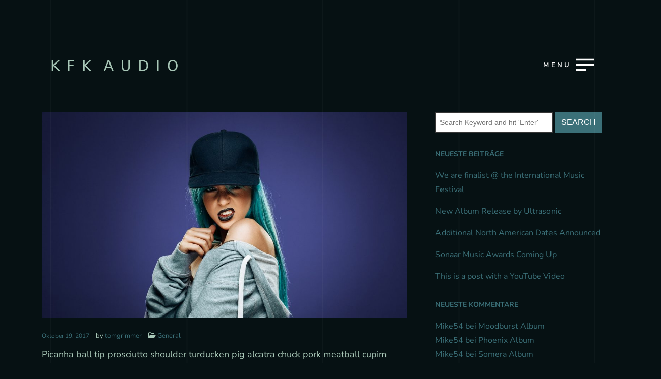

--- FILE ---
content_type: text/css
request_url: https://kfk-audio.com/wp-content/themes/sonaar-child/style.css?ver=4.23
body_size: 26
content:
/**
* Theme Name: Sonaar Child
* Description: This is a child theme of Sonaar.
* Author: <a href="https://sonaar.io">Sonaar Music</a>
* Template: sonaar
* Version: 4.23
*/

--- FILE ---
content_type: text/css; charset: UTF-8; Last-modified: Sunday 18th of January 2026 04:30:26 PM;charset=UTF-8
request_url: https://kfk-audio.com/?load=custom-style.css&ver=6.8.3
body_size: 34378
content:

:root {
  --sr-global-body-bg-color:rgb(6, 17, 19);
  --sr-global-color1:rgb(59, 112, 120);
  --sr-global-color2:rgb(168, 199, 183);
  --sr-global-color3:rgb(59, 112, 120);
  --sr-global-text-color1:rgb(168, 199, 183);
  --sr-global-text-color2:rgb(59, 112, 120);
  --sr-global-bt-text-color:rgb(168, 199, 183);
  --sr-global-bt-bg-color:rgb(59, 112, 120);
  --sr-global-bt-text-hover-color:rgb(59, 112, 120);
  --sr-global-bt-bg-hover-color:rgb(59, 112, 120);

}
@media screen and (max-width: 767px){#page-banner .page-banner-content h1.page-title{ font-size:21px;}#page-banner .page-banner-content h1.page-title{ line-height:21px;}#page-banner div.page-banner-content .sr-banner-catnames, #page-banner div.page-banner-content .sr-banner-catnames a{ font-size:11px;}}#overlay { 
	background-attachment: initial;
	background-color: rgb(6, 17, 19);
}
body { 
	background-attachment: initial;
	background-color: rgb(6, 17, 19);
}
#overlay .perspective { 
	background-attachment: initial;
	background-color: rgb(6, 17, 19);
}

a,
code,
.tab-circle,
.wpb_content_element.circle a,
a.button-more,.pages a, .event-pagination button,
.pages .current,
.iron_widget_newsletter input[type="submit"]:hover,
.iron_widget_twitter .twitter-logo,
.iron_widget_twitter .twitter-logo-small,
.tab-circle,
a.sr_it-meta-author-link,
.post-categories a,
.post-tags a,
.comment-content a,
.comment-author .fn,
.comment-author .url,
.comment-reply-link,
.comment-reply-login,
.comment-meta a:hover,
.comment-reply-title small a:hover,
.comments-title,
.woocommerce-Reviews .comment-reply-title,
.woocommerce-Reviews .woocommerce-Reviews-title,
.sonaar-menu-box .nav-menu .current-menu-item > a,
.sonaar-menu-box .nav-menu .current-menu-parent > a,
.sonaar-menu-box .nav-menu .current-menu-ancestor > a,
.iron_widget_recent_tweets .meta .time a,
.carousel .sr_it-datetime,
.article .sr_it-datetime,
.sr_it-single-post time,
.meta .sr_it-datetime,
span.wpcf7-not-valid-tip-no-ajax,
.wpcf7-response-output,
.contact-box .phone,
.error,
.success span,
.concerts-list .title-row .date,
.concerts-list .expanded .title-row .link,
.iron_widget_newsletter label span,
.concerts-list .title-row .link,
.icon-concert-dropdown,
li.expanded .title-row .icon-concert-dropdown,
.media-block a:hover .media-decoration.media-audio,
.media-block a:hover .media-decoration.media-audio,
.media-decoration.media-video,
.carousel .video-box .btn-play,
.terms-list small,
.terms-list [class^="icon-"],
.terms-list [class*=" icon-"],
.nm_mc_form .nm_mc_button:hover,
.footer-wrapper-backtotop:hover,
#sidebar .panel-action,
.tweet_text a,
.iron_widget_newsletter .nm_mc_button input[type="submit"]:hover,
#footer .vc_row .iron_widget_newsletter input[type="submit"]:hover,
#footer .vc_row .nm_mc_form input[type="submit"]:hover,
.iron_widget_newsletter input[type="submit"],
.nm_mc_form input[type="submit"],
.event-more-button,
.sonaar-menu-box .nav-menu li:hover > a,
.sonaar-menu-box ul.nav-menu li.menu-item ul.sub-menu li:hover > a,
.sonaar-menu-box ul.nav-menu ul a:hover,
.sonaar-menu-box .nav-menu ul ul a:hover,
.sonaar-menu-box .nav-menu .has-drop-down ul a:hover,
.sonaar-menu-box .nav-menu li a.backbtn:hover,
.wpb_content_element a,
#sidebar .textwidget a,
.footer__widgets ul a,
.wooprice ins,
.woocommerce ul.products li.product .price,
.woocommerce-page ul.products li.product .price,
.woocommerce div.product span.price,
.woocommerce div.product p.price,
.woocommerce #content div.product span.price,
.woocommerce #content div.product p.price,
.woocommerce-page div.product span.price,
.woocommerce-page div.product p.price,
.woocommerce-page #content div.product span.price,
.woocommerce-page #content div.product p.price,
.wooprice,
.woocommerce .star-rating,
.woocommerce-page .star-rating,
.woocommerce nav.woocommerce-pagination ul li a,
.woocommerce nav.woocommerce-pagination ul li span,
.woocommerce #content nav.woocommerce-pagination ul li a,
.woocommerce #content nav.woocommerce-pagination ul li span,
.woocommerce-page nav.woocommerce-pagination ul li a,
.woocommerce-page nav.woocommerce-pagination ul li span,
.woocommerce-page #content nav.woocommerce-pagination ul li a,
.woocommerce-page #content nav.woocommerce-pagination ul li span,
.woocommerce table.cart a.remove,
.woocommerce #content table.cart a.remove,
.woocommerce-page table.cart a.remove,
.woocommerce-page #content table.cart a.remove,
.woocommerce .woocommerce-product-rating .star-rating,
.woocommerce-page .woocommerce-product-rating .star-rating,
.woo-thanks,
.infobox-icon,
a.back-btn,
.playlist_enabled .player-box .jp-playlist ul li .button,
.button.add_to_cart_button.product_type_simple,
.post-password-form input[type="submit"], .sonaar-menu-box
li:hover > .has-drop-down-a .sub-arrow i,
.social-networks a i:hover,
.sonaar-menu-box .side-menu .social-networks a i:hover,
.woocommerce a.button,
.woocommerce button.button,
.woocommerce input.button,
.woocommerce #respond input#submit,
.woocommerce #content input.button,
.woocommerce-page a.button,
.woocommerce-page button.button,
.woocommerce-page input.button,
.woocommerce-page #respond input#submit,
.woocommerce-page #content input.button,
.woocommerce a.button.alt,
.woocommerce button.button.alt,
.woocommerce input.button.alt,
.woocommerce #respond input#submit.alt,
.woocommerce #content input.button.alt,
.woocommerce-page a.button.alt,
.woocommerce-page button.button.alt,
.woocommerce-page input.button.alt,
.woocommerce-page #respond input#submit.alt,
.woocommerce-page #content input.button.alt,
.shipping-calculator-button,
.articles-classic .text-box a:hover h2,
.articles-classic a.readmore-classic:hover,
article a.more-link:hover,
#commentform .form-submit #submit,
.stickypost i,
.simple-post-txt-wrap a:hover h2,
.player-title-box .track-name,
.audio-holder .jp-playlist ul.tracks-list li.jp-playlist-current div a, .articles-classic .post-categories a:hover, .articles-classic .post-tags a:hover,
.sr_it-videolist-list article:hover i, .sr_it-videolist-list article:hover .sr_it-videolist-item-artist, .sr_it-videolist-list article:hover .sr_it-videolist-item-date, .sr_it-videolist-list article:hover .sr_it-videolist-item-title,a.eg-podcast-skin-element-22 { 
	color: rgb(59, 112, 120);
}

.panel-action:hover,
.album-overlay,
.pages .current,
.media-block a:hover,
.pages a:hover, .event-pagination button:hover,
a.button-more:hover,
.iron_widget_newsletter,
.iron_widget_newsletter input[type="email"],
.nm_mc_form input[type="text"],
#footer .vc_row .newsletter-wrap,
.concerts-list .title-row:hover .buttons .button,
.album-overlay,
.carousel .btn-prev:hover,
.carousel .btn-next:hover,
.carousel .slide a:hover,
.concert-box .hover-box,
.article a:hover,
.pages .current,
.pages a:hover,
.button-more:hover,
a.button,
.comment-form #submit,
.wpcf7-submit,
.filters-block a.active,
.form input[type="submit"],
.concerts-list .title-row .time,
.concerts-list .title-row.has_countdown:hover .buttons,
.concerts-list .expanded .title-row .button,
.concerts-list .expanded .title-row:after,
.iron_widget_newsletter input[type="submit"]:focus,
.iron_widget_newsletter input[type="submit"]:hover,
.select-options .item-selected a,
.concerts-list .expanded .title-row .opener:hover:after,
.concerts-list .title-row .button,
.media-decoration.media-audio,
.tracks-list .btn-play [class^="icon-"],
.tracks-list .btn-play [class*=" icon-"],
.tracks-list .btn-pause [class^="icon-"],
.tracks-list .btn-pause [class*=" icon-"],
.player-box a:hover [class^="icon-"],
.player-box a:hover [class*=" icon-"],
.social-networks a:hover [class^="icon-"],
.social-networks a:hover [class*=" icon-"],
.carousel .video-box .icon-play,
.search-form input[type="submit"],
.iron_widget_videos .video-list article a:hover,
a.back-btn:hover,
.videogrid:hover .text-box,
.page-template-archive-video .media-block:hover .text-box,
.playlist_enabled .player-box .jp-playlist ul li .button:hover,
.button.add_to_cart_button.product_type_simple:hover,
.post-password-form input[type="submit"]:hover,
.title-row.no-countdown:hover,
.woocommerce a.button:hover,
.woocommerce button.button:hover,
.woocommerce input.button:hover,
.woocommerce #respond input#submit:hover,
.woocommerce #content input.button:hover,
.woocommerce-page a.button:hover,
.woocommerce-page button.button:hover,
.woocommerce-page input.button:hover,
.woocommerce-page #respond input#submit:hover,
.woocommerce-page #content input.button:hover,
.woocommerce a.button.alt:hover,
.woocommerce button.button.alt:hover,
.woocommerce input.button.alt:hover,
.woocommerce #respond input#submit.alt:hover,
.woocommerce #content input.button.alt:hover,
.woocommerce-page a.button.alt:hover,
.woocommerce-page button.button.alt:hover,
.woocommerce-page input.button.alt:hover,
.woocommerce-page #respond input#submit.alt:hover,
.woocommerce-page #content input.button.alt:hover,
.woocommerce table.cart a.remove:hover,
.woocommerce #content table.cart a.remove:hover,
.woocommerce-page table.cart a.remove:hover,
.woocommerce-page #content table.cart a.remove:hover,
.shipping-calculator-button:hover,
.woocommerce #content nav.woocommerce-pagination ul li a:focus,
.woocommerce #content nav.woocommerce-pagination ul li a:hover,
.woocommerce #content nav.woocommerce-pagination ul li span.current,
.woocommerce nav.woocommerce-pagination ul li a:focus,
.woocommerce nav.woocommerce-pagination ul li a:hover,
.woocommerce nav.woocommerce-pagination ul li span.current,
.woocommerce-page #content nav.woocommerce-pagination ul li a:focus,
.woocommerce-page #content nav.woocommerce-pagination ul li a:hover,
.woocommerce-page #content nav.woocommerce-pagination ul li span.current,
.woocommerce-page nav.woocommerce-pagination ul li a:focus,
.woocommerce-page nav.woocommerce-pagination ul li a:hover,
.woocommerce-page nav.woocommerce-pagination ul li span.current,
.playlist_enabled .player-box .jp-playlist ul li:hover,
.woocommerce-message .button.wc-forward:hover,
#commentform .form-submit #submit:hover,
ins,.mc4wp-form input[type=submit],
.woocommerce span.onsale,
.woocommerce-page span.onsale,
.podcast-list .sonaar-play-button:hover,
.custombt a.vc_btn3.vc_btn3-color-black.vc_btn3-style-flat:hover { 
	background-color: rgb(59, 112, 120);
}

.tab-circle,a.button-more,
.tab-circle,
input.error,
.event-more-button,
.woocommerce .woocommerce-info,
.woocommerce-page .woocommerce-info,
.woocommerce .woocommerce-message,
.woocommerce-page .woocommerce-message,
.chosen-container-active .chosen-single,
a.back-btn,
.playlist_enabled .player-box .jp-playlist ul li .button,
.button.add_to_cart_button.product_type_simple,
.post-password-form input[type="submit"],
.woocommerce a.button,
.woocommerce button.button,
.woocommerce input.button,
.woocommerce #respond input#submit,
.woocommerce #content input.button,
.woocommerce-page a.button,
.woocommerce-page button.button,
.woocommerce-page input.button,
.woocommerce-page #respond input#submit,
.woocommerce-page #content input.button,
.woocommerce a.button.alt,
.woocommerce button.button.alt,
.woocommerce input.button.alt,
.woocommerce #respond input#submit.alt,
.woocommerce #content input.button.alt,
.woocommerce-page a.button.alt,
.woocommerce-page button.button.alt,
.woocommerce-page input.button.alt,
.woocommerce-page #respond input#submit.alt,
.woocommerce-page #content input.button.alt
.shipping-calculator-button,
.articles-classic a.readmore-classic:hover,
article a.more-link:hover,
#commentform .form-submit #submit,
.page-template-archive-posts-classic-php .media-block.sticky  .holder,
.sr_it-videolist-list article:hover i { 
	border-color: rgb(59, 112, 120);
}

    .media-block a,
    .event-row,
    .tracks-list > li,
    .panel-action,
    .iron_widget_twitter .panel__body,
    .iron_widget_twitter .panel-action,
    .srt_player-container .panel__body,
    .container .iron_widget_newsletter,
    .container .newsletter-wrap,
    .videogrid,
    .iron_widget_videos .video-list article a,
    .articles-classic .media-block .holder,
    .pages a { 
	background-color: rgb(168, 199, 183);
}

#sidebar .panel-action:hover,
.iron_widget_newsletter .newsletter-wrap nm_mc_button,
.iron_widget_newsletter input[type="submit"]:hover,
a.button[href]:hover,
.wpb_accordion_section a,
.ui-tabs-anchor { 
	background-color: rgb(59, 112, 120);
}

.comment-respond,
.container .iron_widget_newsletter input[type="email"],
.container .nm_mc_form input[type="text"],
.container .iron_widget_newsletter input[type="submit"],
.container .nm_mc_form input[type="submit"],
.post-password-form input[type="password"],
.wpb_tabs_nav { 
	border-color: rgb(59, 112, 120);
}

.iron_widget_newsletter input[type="email"],
.nm_mc_form input[type="text"],
.nm_mc_form label,
#footer .vc_row .iron_widget_newsletter input[type="submit"],
#footer .vc_row .nm_mc_form input[type="submit"],
.countdown-section,
.countdown-amount,
.countdown-period,
.footer-block .social-networks a,
.footer__widgets,
.footer-row,
.footer__widgets > .iron_widget_newsletter .control-label,
.footer__widgets > .iron_widget_newsletter .form-control,
.footer-row ul,
.footer-row ul a,
.concerts-list .title-row .open-link,
.concerts-list .title-row .button:hover,
.panel__heading,
.panel__footer,
.title-box,
.title-box h2,
.carousel .btn-prev:hover,
.carousel .btn-next:hover,
.media-decoration.media-audio,
#header,
.iosSlider .slider .item .inner .text1 span,
.iosSlider .slider .item .inner .text2 span,
a.button:hover,
.concerts-list,
.title-row:hover .icon-concert-dropdown,
.concerts-list .title-row:hover .button:hover,
.concerts-list .expanded .title-row .button:hover,
.concerts-list .title-row .opener,
.album-listen,
.circle,
.tracks-list,
.tracks-list .button,
.tracks-list .btn-play,
.tracks-list .btn-pause,
.gallery-caption,
.pages .current,
.pages a:hover, .event-pagination button:hover,
a.button-more:hover,
.pages .current,
.form input[type="submit"]:hover,
.comment-form #submit,
.wpcf7-submit,
.comment-form #submit:hover,
.wpcf7-submit:hover,
.concert-box .time,
.video-box .hover-box,
.video-box h2,
.video-box .icon-play,
.pages .current,
.pages a:hover,
.button-more:hover,
.concerts-list .title-row.has_countdown:hover .button:hover,
.concerts-list .title-row.has_countdown:hover .buttons .button,
.iron_widget_newsletter .form-status,
.concerts-list .title-row .button,
.footer__widgets .srt_player-container .info-box,
#footer .vc_row .tweet_text,
#footer .vc_row .nm_mc_error
#footer .vc_row .textwidget,
#footer .vc_row .newsletter-title-wrap h3,
#footer .vc_row .newsletter-description-wrap,
#footer .vc_row .newsletter-description-wrap p,
a.button,
play-button,
.darker-overlay h1,
.darker-overlay h2,
.darker-overlay h3,
.darker-overlay h4,
.darker-overlay h5,
.darker-overlay h6,
#footer .vc_row .wp-calendar,
#footer .vc_row p,
#footer .vc_row ul,
#footer .vc_row li,
#footer .vc_row dl,
#footer .vc_row dt,
#footer .vc_row dd,
#footer .vc_row ol,
#footer .vc_row pre,
#footer .vc_row tr,
#footer .vc_row td,
#footer .vc_row th,
#sidebar .button.wc-forward,
.post-password-form input[type="password"],
#footer .vc_row .iron_widget_newsletter .newsletter-wrap .control-description,
#footer .vc_row .iron_widget_newsletter .nm_mc_button:hover { 
	color: rgb(168, 199, 183);
}
.comment-list > li:after, .comment-list .children > li:before, .comment-reply-title, .woocommerce-page.single-product div.product .woocommerce-Tabs-panel--additional_information.panel, .single-product table.shop_attributes, .woocommerce-page div.product .woocommerce-tabs ul.tabs:before, .woocommerce-page #reviews #comments ol.commentlist li .comment-text, .sr_it-videolist-list li { 
	border-color: rgb(59, 112, 120);
}

body,
.video-post,
.sr_it-single-post h2,
.concerts-list .title-row .sr_it-datetime,
.event-row .sr_it-datetime,
.tab-title,
.tab-title .excerpt,
.tracks-list .name,
.comment-reply-title,
h2.widgettitle,
#sidebar .panel__heading,
#sidebar .panel__heading h3,
.media-block .sr_it-datetime,
.media-block .meta-simple,
.media-block .category,
.form input[type="submit"],
.concerts-list .title-row .time,
.concerts-list .expanded .title-row .button,
.post_grid .tab-text time.sr_it-datetime,
h1,
h3.widgettitle,
.excerpt p,
.tweet_text,
.available-now,
.release-date,
.container .nm_mc_form input[type="text"],
.container .nm_mc_form label,
.container .nm_mc_error,
#sidebar .nm_mc_error,
.event-row .button,
.media-block h2,
.tracks-list > li:before,
.tab-date,
.videogrid .text-box h2,
.control-description,
.wpb_content_element,
.lighter-overlay h1,
.lighter-overlay h2,
.lighter-overlay h3,
.lighter-overlay h4,
.lighter-overlay h5,
.lighter-overlay h6,
#sidebar .textwidget,
ul,
li,
dl,
dt,
dd,
ol,
pre,
tr,
td,
th,
.wooprice del,
.woocommerce .woocommerce-message,
.woocommerce .woocommerce-error,
.woocommerce .woocommerce-info,
.woocommerce-page .woocommerce-message,
.woocommerce-page .woocommerce-error,
.woocommerce-page .woocommerce-info,
.description_tab,
.reviews_tab,
h3,
.panel-action:hover,
.sr_it-videolist-container .sr_it-videolist-item-title, .sr_it-videolist-item-artist, .sr_it-videolist-item-date { 
	color: rgb(59, 112, 120);
}
.sr_it-videolist-list .sonaar-play-button polygon, .sr_it-videolist-list .sonaar-play-button rect, .sr_it-videolist-list .sonaar-play-button path { 
	fill: rgb(59, 112, 120);
}
.sr_it-videolist-list .sonaar-play-button .sonaar-play-circle circle { 
	stroke: rgb(59, 112, 120);
}
.sr_it-videolist-list article:hover .sonaar-play-button polygon, .sr_it-videolist-list article:hover .sonaar-play-button rect, .sr_it-videolist-list article:hover .sonaar-play-button path { 
	fill: rgb(59, 112, 120);
}
.sr_it-videolist-list article:hover .sonaar-play-button .sonaar-play-circle circle { 
	stroke: rgb(59, 112, 120);
}
.buttons-block svg { 
	fill: rgb(168, 199, 183);
}

.sonaar-menu-box .side-menu,
.sonaar-menu-box .nav-menu .sub-menu,
.sonaar-menu-box .nav-menu .children { 
	background-attachment: initial;
	background-color: #000000;
}
ul.header-top-menu { 
	background-color: rgba(255, 255, 255, 0);
}
.fill-menuicon { 
	fill: #c8ffc3;
}
.menu-toggle.toggled span.svgfill { 
	background-color: #c8ffc3;
}
body, .single-product th, .single-product td, .single-product tr, .comment-text { 
	font-family: Nunito;
	font-weight: 400;
	font-style: normal;
	font-size: 18px;
	line-height: 24px;
	color: rgb(168, 199, 183);
}
h1, #sonaar-player.srt_sticky-player .playlist-title { 
	font-family: Nunito;
	font-weight: 200;
	font-style: normal;
	font-size: 42px;
	line-height: 42px;
	text-transform: uppercase;
	color: rgb(168, 199, 183);
}
h2, .sr_it-single-post h2, .text-box h2, .video-box h2, .title-box h2 { 
	font-family: Nunito;
	font-weight: 200;
	font-style: normal;
	font-size: 36px;
	line-height: 36px;
	text-transform: uppercase;
	color: rgb(168, 199, 183);
}
h3, h3.widgettitle, .sr_it-playlist-title { 
	font-family: Nunito;
	font-weight: 400;
	font-style: normal;
	font-size: 36px;
	line-height: 36px;
	text-transform: uppercase;
	color: rgb(168, 199, 183);
}
h4 { 
	font-family: Nunito;
	font-weight: 200;
	font-style: normal;
	font-size: 24px;
	line-height: 24px;
	text-align: center;
	text-transform: uppercase;
	color: rgb(168, 199, 183);
	letter-spacing: 10px;
	border-color: rgb(168, 199, 183);
}
h5 { 
	font-family: Nunito;
	font-weight: 400;
	font-style: normal;
	font-size: 18px;
	line-height: 22px;
	color: #ffffff;
	letter-spacing: 1px;
}
h6 { 
	font-family: Nunito;
	font-weight: 400;
	font-style: normal;
	font-size: 18px;
	line-height: 22px;
	color: #ffffff;
	letter-spacing: 1px;
}
.news .media-block h2, .iron_widget_recent_posts .news .media-block h2, .videogrid .text-box h2, .articles-classic .text-box h2 { 
	color: #ffffff;
}
a.panel-action.panel-action__label { 
	font-family: Nunito;
	font-weight: 400;
	font-style: normal;
	font-size: 17px;
	line-height: 17px;
	color: #ffffff;
	letter-spacing: 1px;
}
.sonaar-filters .esg-filterbutton, .sonaar-filters .esg-navigationbutton.esg-loadmore, .sonaar-filters .esg-sortbutton, .sonaar-filters .esg-cartbutton, .podcast-filter li, .esg-sortbutton, a.bt_rss_subscribe { 
	color: rgb(168, 199, 183);
	background-color: rgb(59, 112, 120);
}
.sonaar-filters .esg-filterbutton:hover, .podcast-filter li:hover, .sonaar-filters .esg-navigationbutton.esg-loadmore:hover, .podcast-filter li:hover, .esg-sortbutton:hover,a.bt_rss_subscribe:hover { 
	color: rgb(59, 112, 120);
}
.sonaar-filters .esg-filterbutton:hover, .podcast-filter li:hover, .sonaar-filters .esg-navigationbutton.esg-loadmore:hover, .podcast-filter li:hover, .esg-sortbutton:hover, a.bt_rss_subscribe:hover { 
	background-color: rgb(59, 112, 120);
}
.sonaar-filters .esg-filterbutton.selected { 
	background-color: rgb(168, 199, 183);
	color: rgb(59, 112, 120);
}
h1 { 
	letter-spacing: 0px;
}
h2 { 
	letter-spacing: 1px;
}
h3 { 
	letter-spacing: 0px;
}
a.button-widget, .vc_btn3, .podcast-filter, .sonaar-filters .esg-filterbutton, .sonaar-filters .esg-navigationbutton.esg-loadmore, .esg-sortbutton { 
	letter-spacing: 1px;
}
.listing-section .holder:hover h2, .listing-section .media-block .holder:hover .meta-simple, .listing-section .media-block .holder:hover .sr_it-datetime { 
	color: #ffffff;
}
span.heading-t, span.heading-b { 
	background-color: rgb(168, 199, 183);
}
span.heading-t3, span.heading-b3 { 
	background-color: rgb(168, 199, 183);
}
.lighter-overlay span.heading-t, .lighter-overlay span.heading-b { 
	background-color: rgb(59, 112, 120);
}
.lighter-overlay span.heading-t3, .lighter-overlay span.heading-b3 { 
	background-color: rgb(59, 112, 120);
}
.darker-overlay span.heading-t, .darker-overlay span.heading-b { 
	background-color: rgb(168, 199, 183);
}
.darker-overlay span.heading-t3, .darker-overlay span.heading-b3 { 
	background-color: rgb(168, 199, 183);
}
.single-album .sr_it-single-post.featured, .single-album #sidebar { 
	background-color: rgb(6, 17, 19);
}
.logo-desktop, .classic-menu .logo img { 
	height: 19px;
}
.page-banner-row { 
	max-width: 1144px;
}
.sr-vertical-line-holder .sr-vertical-line { 
	background-color: rgba(255, 255, 255, 0.03);
}
.container, .classic-menu.incontainer .menu-container { 
	max-width: 1144px;
}
.color1_txt, .color1_txt p { 
	color: rgb(59, 112, 120);
}
.color1_bg { 
	background-color: rgb(59, 112, 120);
}
.color3_txt, .color3_txt p { 
	color: rgb(168, 199, 183);
}
.color3_bg { 
	background-color: rgb(168, 199, 183);
}
.color4_txt, .color4_txt p { 
	color: rgb(59, 112, 120);
}
.color4_bg { 
	background-color: rgb(59, 112, 120);
}
.color5_txt { 
	color: rgb(168, 199, 183);
}
.color5_bg { 
	background-color: rgb(168, 199, 183);
}
.color6_txt { 
	color: rgb(59, 112, 120);
}
.color6_bg { 
	background-color: rgb(59, 112, 120);
}
.menu-toggle span { 
	background-color: #c8ffc3;
}
#page-banner h1.page-title { 
	font-size: 42px;
	line-height: 42px;
	text-transform: uppercase;
}
#page-banner .page-banner-content .sr-banner-catnames, #page-banner .page-banner-content .sr-banner-catnames a { 
	font-size: 12px;
	line-height: 16px;
	text-transform: uppercase;
	color: #ffffff;
}
.sr-video-items { 
	font-size: 12px;
	line-height: 21px;
	text-transform: uppercase;
	color: rgb(168, 199, 183);
}
.podcast-banner h1.page-title { 
	font-size: 42px;
	line-height: 42px;
}
.podcast-banner .page-subtitle { 
	font-size: 21px;
	line-height: 21px;
}
._cinematic .sr-offcanvas-content .sr-offcanvas-body {
    float: initial;
}


/*
[data-alias="videos-carousel"], .sr_carousel{
width: 100% !important;
left: 0 !important;
}
*/ul.header-top-menu li a{color:#c8ffc3;}.menu-toggle-off polygon{
    fill:#c8ffc3;
}.sr-it-event-date .sr-it-date-years, .iron_widget_events .pagination li, .iron_widget_events .pagination li a{ color: rgb(168, 199, 183);}.iron_podcast_player{ background: linear-gradient(rgb(26, 25, 32),rgb(26, 25, 32));}.sr-it-date-day, .sr_it-event-title { 
	font-family: Nunito;
	font-weight: 200;
	font-size: 24px;
	color: rgb(168, 199, 183);
}
.sr_it-event-title { 
	letter-spacing: 5px;
}
.sr-it-date-years, .sr_it-event-info, .concerts-list .nothing-found { 
	font-family: Nunito;
	font-weight: regular;
	font-size: 16px;
	color: rgb(59, 112, 120);
}
.concerts-list { 
	background-color: rgba(26, 25, 32, 0);
}
.concerts-list .countdown-block { 
	font-family: Nunito;
	font-weight: regular;
	font-size: 21px;
	color: rgb(26, 25, 32);
	letter-spacing: 0px;
}
.event-list-countdown { 
	background-color: rgb(59, 112, 120);
}
.event-link { 
	padding-top: 30px;
	padding-bottom: 30px;
}
.concerts-list .event, .concerts-list:first-of-type, .sr_it-event-main { 
	border-color: rgb(168, 199, 183);
}
.events-bar { 
	border-top-color: rgb(168, 199, 183);
}
span.events-bar-artists select { 
	border-color: rgb(26, 25, 32);
}
.events-bar, .events-bar select { 
	background-color: rgb(59, 112, 120);
}
span.events-bar-title, .events-bar-artists select { 
	font-family: Nunito;
	font-weight: regular;
	font-size: 15px;
	color: rgb(26, 25, 32);
}
span.events-bar-title { 
	letter-spacing: 0px;
}
span.events-bar-artists:after { 
	border-top-color: rgb(26, 25, 32);
	border-bottom-color: rgb(26, 25, 32);
}
.sr_it-event-buttons .button { 
	color: rgb(26, 25, 32);
	background-color: rgb(59, 112, 120);
}
.sr_it-event-buttons .button[href]:hover { 
	color: rgb(26, 25, 32);
}
.sr_it-event-buttons .button:hover { 
	background-color: rgb(59, 112, 120);
}
@media only screen and (min-width: 1024px){
    .concerts-list .event:hover{ background:rgba(26, 25, 32, 0);}
    .concerts-list .event:hover .sr_it-event-title, .concerts-list .event:hover .sr-it-date-day, .concerts-list .event:hover .sr-it-date-years, .concerts-list .event:hover .sr_it-event-info{ color:rgb(168, 199, 183);}
    
}.srt_player-container .iron-audioplayer .playlist .audio-track path,.srt_player-container .iron-audioplayer .playlist .audio-track rect, .srt_player-container .playlist .store-list svg { 
	fill: rgb(59, 112, 120);
}
.srt_player-container .iron-audioplayer .playlist a { 
	color: rgb(59, 112, 120);
}
.srt_player-container .audio-playing .playlist .current .audio-track { 
	color: rgb(59, 112, 120);
}
.srt_player-container .iron-audioplayer .playlist .audio-track, .srt_player-container .iron-audioplayer .playlist .track-number, .srt_player-container .iron-audioplayer .sr_it-playlist-title { 
	font-family: Nunito;
	font-weight: regular;
	font-size: 18px;
	color: rgb(168, 199, 183);
}
.srt_player-container.sonaar_artist_player .player .control .previous, .srt_player-container.sonaar_artist_player .player .control .next, .srt_player-container.sonaar_artist_player .player .control .play { 
	fill: rgb(168, 199, 183);
}
.sonaar_artist_player .playerNowPlaying .metadata { 
	color: rgb(179, 232, 174);
}
.srt_player-container.sonaar_artist_player .playerNowPlaying .metadata .track-name, .srt_player-container.sonaar_artist_player .playerNowPlaying .metadata .album-title, .srt_player-container.sonaar_artist_player { 
	background-color: rgb(4, 9, 10);
}
.iron_music_player .control rect, .iron_music_player .control path, .iron_music_player .control polygon { 
	fill: rgb(168, 199, 183);
}
.srt_player-container.sonaar_artist_player .spectro rect, .iron_music_player .spectro rect { 
	fill: rgb(168, 199, 183);
}
#sonaar-player.srt_sticky-player .player .wavesurfer .timing, #sonaar-player.srt_sticky-player .sr_skip_number { 
	color: rgb(59, 112, 120);
}
#sonaar-player.srt_sticky-player .playerNowPlaying .metadata, #sonaar-player.srt_sticky-player .playlist .tracklist li, #sonaar-player.srt_sticky-player .playlist .track-artist { 
	font-family: Nunito;
	font-weight: regular;
	font-size: 14px;
	color: rgb(59, 112, 120);
}
#sonaar-player.srt_sticky-player .album-title { 
	color: rgb(59, 112, 120);
}
#sonaar-player.srt_sticky-player .player, #sonaar-player.srt_sticky-player .store, #sonaar-player.srt_sticky-player .player .wavesurfer .volume .slider-container { 
	background-color: rgb(26, 25, 32);
}
#sonaar-player.srt_sticky-player .player, #sonaar-player.srt_sticky-player .player .wavesurfer .volume .slider-container { 
	border-color: rgb(59, 112, 120);
}
#sonaar-player.srt_sticky-player .close.btn_playlist:before, #sonaar-player.srt_sticky-player .close.btn_playlist:after { 
	border-color: rgb(59, 112, 120);
}
#sonaar-player.srt_sticky-player .player .wavesurfer .volume .slider-container:after { 
	border-top-color: rgb(26, 25, 32);
}
#sonaar-player.srt_sticky-player .player .wavesurfer .volume .slider-container:before { 
	border-top-color: rgb(59, 112, 120);
}
#sonaar-player.srt_sticky-player .close.btn-player, #sonaar-player.srt_sticky-player .mobileProgress { 
	background-color: rgb(59, 112, 120);
}
.ui-slider-handle, .ui-slider-range { 
	background-color: rgb(59, 112, 120);
}
.volume .slider-container .slide:before { 
	background-color: rgb(59, 112, 120);
}
#sonaar-player.srt_sticky-player .playlist .playlist-title, #sonaar-player.srt_sticky-player .playlist .track-artist { 
	color: rgb(59, 112, 120);
}
#sonaar-player.srt_sticky-player .playlist button.play, #sonaar-player.srt_sticky-player.list-type-podcast .playlist .tracklist .sonaar-callToAction, #sonaar-player.srt_sticky-player.list-type-podcast .store .track-store li a { 
	background-color: rgb(59, 112, 120);
}
#sonaar-player.srt_sticky-player .playlist button.play, #sonaar-player.srt_sticky-player.list-type-podcast .playlist .tracklist .sonaar-callToAction { 
	color: rgb(26, 25, 32);
}
#sonaar-player.srt_sticky-player .playlist .tracklist li, #sonaar-player.srt_sticky-player .playlist .tracklist li a, #sonaar-player.srt_sticky-player .player .store .track-store li a, #sonaar-player.srt_sticky-player .track-store li, #sonaar-player.srt_sticky-player .sonaar-extend-button { 
	color: rgb(59, 112, 120);
}
#sonaar-player.srt_sticky-player .playlist .tracklist li.active, #sonaar-player.srt_sticky-player .playlist .tracklist li.active a { 
	color: rgb(59, 112, 120);
}
#sonaar-player.srt_sticky-player.list-type-podcast .player .store .track-store li a, #sonaar-player.srt_sticky-player .sr_speedRate div { 
	color: rgb(26, 25, 32);
}
#sonaar-player.srt_sticky-player .track-store svg { 
	fill: rgb(59, 112, 120);
}
#sonaar-player.srt_sticky-player .playlist .tracklist li.active svg { 
	fill: rgb(59, 112, 120);
}
#sonaar-player.srt_sticky-player .mobileProgressing, #sonaar-player.srt_sticky-player .progressDot { 
	background-color: rgb(168, 199, 183);
}
#sonaar-player.srt_sticky-player { 
	background-color: rgba(26, 25, 32, 0.90);
}
.srt_player-container .playlist .sr_it-playlist-title, .srt_player-container .sr_it-playlist-artists, .srt_player-container .sr_it-playlist-release-date { 
	color: rgb(168, 199, 183);
}
#sonaar-player.srt_sticky-player .control polygon, #sonaar-player.srt_sticky-player .control path, #sonaar-player.srt_sticky-player .control rect, #sonaar-player.srt_sticky-player .control rect, #sonaar-player.srt_sticky-player .control path, #sonaar-player.srt_sticky-player .control polygon { 
	fill: rgb(168, 199, 183);
}
#sonaar-player.srt_sticky-player .playlist .track-number svg path, #sonaar-player.srt_sticky-player .playlist .track-number svg rect { 
	fill: rgb(59, 112, 120);
}
#sonaar-player.srt_sticky-player .control rect, #sonaar-player.srt_sticky-player .control path, #sonaar-player.srt_sticky-player .control polygon, .srt_sticky-player .volume .icon path, #sonaar-player.srt_sticky-player .shuffle path { 
	fill: rgb(59, 112, 120);
}
#sonaar-player.srt_sticky-player .sr_speedRate div { 
	background-color: rgb(59, 112, 120);
}
#sonaar-player.srt_sticky-player .close.btn-player rect { 
	fill: rgb(26, 25, 32);
}
#sonaar-player.srt_sticky-player .close.btn-player.enable:after, #sonaar-player.srt_sticky-player .close.btn-player.enable:before { 
	border-color: rgb(26, 25, 32);
}
#sonaar-player.srt_sticky-player .wave-custom .wave-base rect { 
	fill: rgb(59, 112, 120);
}
#sonaar-player.srt_sticky-player .wave-custom .wave-progress rect { 
	fill: rgb(168, 199, 183);
}
@media only screen and (max-width: 860px){
    #sonaar-player.srt_sticky-player{
        background-color: rgba(26, 25, 32, 1);
    }
    #sonaar-player.srt_sticky-player .playlist .playlist-title{
        background:rgb(26, 25, 32)
    }
}body:not(.elementor-page) .sonaar-podcast-list-item, .podcastshow-episodes .sonaar-podcast-list-item{ background: linear-gradient(rgb(26, 25, 32),rgb(26, 25, 32));}.sonaar-podcast-list-item, .sonaar-podcast-list-item time{ color:rgb(59, 112, 120);}.elementor-widget-container .iron_podcast_player { 
	background-color: rgb(26, 25, 32);
}
.iron_podcast_player.srt_player-container .iron-audioplayer { 
	font-weight: 400;
	font-size: 16px;
	color: rgb(59, 112, 120);
}
.iron_podcast_player .sonaar-callToAction { 
	background-color: rgb(26, 25, 32);
	color: rgb(26, 25, 32);
}
.iron_podcast_player .control rect, .iron_podcast_player .control path, .iron_podcast_player .control polygon, .sonaar-play-button path, .sonaar-play-button rect { 
	fill: rgb(59, 112, 120);
}
.iron_podcast_player .play, .sonaar-play-button { 
	border-color: rgb(59, 112, 120);
}
.sonaar-podcast-list-item .sonaar-callToAction { 
	color: rgb(26, 25, 32);
	background-color: rgb(26, 25, 32);
}
.sonaar-podcast-list-item .sr_it-item-title { 
	font-weight: 400;
	font-size: 16px;
	color: rgb(59, 112, 120);
}
.elementor-widget-container .sonaar-podcast-list-item { 
	background-color: rgb(26, 25, 32);
}
.sonaar-podcast-list-item.sr-button-left:not(.no-image) .sonaar-play-button .sonaar-play-circle circle { 
	fill: rgb(26, 25, 32);
}
.sonaar-play-button .sonaar-play-circle circle { 
	stroke: rgb(59, 112, 120);
}


--- FILE ---
content_type: text/css
request_url: https://kfk-audio.com/wp-content/uploads/elementor/css/post-6003.css?ver=1768469839
body_size: 994
content:
.elementor-6003 .elementor-element.elementor-element-6b6fe9f > .elementor-container > .elementor-column > .elementor-widget-wrap{align-content:center;align-items:center;}.elementor-6003 .elementor-element.elementor-element-6b6fe9f{transition:background 0.3s, border 0.3s, border-radius 0.3s, box-shadow 0.3s;margin-top:0px;margin-bottom:0px;padding:90px 69px 40px 91px;}.elementor-6003 .elementor-element.elementor-element-6b6fe9f > .elementor-background-overlay{transition:background 0.3s, border-radius 0.3s, opacity 0.3s;}.elementor-6003 .elementor-element.elementor-element-6b6fe9f.sr_sticky_showup{padding:0px 30px 0px 30px;}.elementor-bc-flex-widget .elementor-6003 .elementor-element.elementor-element-68bafac.elementor-column .elementor-widget-wrap{align-items:center;}.elementor-6003 .elementor-element.elementor-element-68bafac.elementor-column.elementor-element[data-element_type="column"] > .elementor-widget-wrap.elementor-element-populated{align-content:center;align-items:center;}.elementor-6003 .elementor-element.elementor-element-68bafac.elementor-column > .elementor-widget-wrap{justify-content:space-between;}.elementor-6003 .elementor-element.elementor-element-68bafac > .elementor-widget-wrap > .elementor-widget:not(.elementor-widget__width-auto):not(.elementor-widget__width-initial):not(:last-child):not(.elementor-absolute){margin-bottom:0px;}.elementor-6003 .elementor-element.elementor-element-be75728{width:auto;max-width:auto;}.elementor-6003 .elementor-element.elementor-element-be75728 > .elementor-widget-container{margin:0px 0px -7px 0px;}.elementor-6003 .elementor-element.elementor-element-be75728 .sr-site-logo-container, .elementor-6003 .elementor-element.elementor-element-be75728 .sr-caption-width figcaption{text-align:center;}.elementor-6003 .elementor-element.elementor-element-be75728 .sr-site-logo .sr-site-logo-container img{max-height:22px;width:auto;}.elementor-6003 .elementor-element.elementor-element-be75728 .sr-site-logo-container .sr-site-logo-img{border-style:none;}.elementor-6003 .elementor-element.elementor-element-be75728 .widget-image-caption{margin-top:0px;margin-bottom:0px;}body .sr-offcanvas-content-dcea870{background-color:#0A1113;}.elementor-6003 .elementor-element.elementor-element-dcea870 .sr-offcanvas-toggle{direction:rtl;background-color:#00000000;color:#FFFFFF;}.elementor-6003 .elementor-element.elementor-element-dcea870{width:auto;max-width:auto;}.sr-offcanvas-content-dcea870.sr-offcanvas-overlay{width:100vw;height:100vh;transition:transform 400ms, opacity 400ms;}.sr-offcanvas-content-dcea870.sr-offcanvas-overlay:not(.sr-offcanvas-opened){-webkit-transform:translate(-50%, -50%) scale(calc(80 / 100));transform:translate(-50%, -50%) scale(calc(80 / 100));}.sr-offcanvas-content-dcea870.sr-offcanvas-overlay .sr-offcanvas-body{transition:opacity 400ms;}.elementor-6003 .elementor-element.elementor-element-dcea870 .sr-offcanvas-toggle .sr-toggle-text{font-family:"Nunito", Sans-serif;font-size:13px;font-weight:700;text-transform:uppercase;letter-spacing:4px;}.elementor-6003 .elementor-element.elementor-element-dcea870 .sr-offcanvas-toggle-wrap{text-align:right;}.elementor-6003 .elementor-element.elementor-element-dcea870 .sr-offcanvas-toggle-wrap .sr-offcanvas-toggle-icon{font-size:35px;}.elementor-6003 .elementor-element.elementor-element-dcea870 .sr-offcanvas-toggle svg{fill:#FFFFFF;}.elementor-6003 .elementor-element.elementor-element-dcea870 .sr-offcanvas-toggle:hover{color:#FFFFFF;}.elementor-6003 .elementor-element.elementor-element-dcea870 .sr-offcanvas-toggle:hover svg{fill:#FFFFFF;}.sr-offcanvas-close-dcea870{color:#FFFFFF;}.sr-offcanvas-close-dcea870 svg{fill:#FFFFFF;}.sr-offcanvas-content-dcea870 .sr-offcanvas-close-dcea870, .sr-offcanvas-content-dcea870 .sr-offcanvas-close-dcea870 .elementor-icon{font-size:70px;}.sr-offcanvas-content-dcea870 .sr-offcanvas-close-dcea870{right:100px;top:100px;}body.sr-offcanvas-content-dcea870-open .sr-offcanvas-container:after{background:#000000;opacity:0;}@media(max-width:1024px){.elementor-6003 .elementor-element.elementor-element-6b6fe9f{padding:90px 20px 40px 40px;}.sr-offcanvas-content-dcea870 .sr-offcanvas-close-dcea870{right:0px;top:0px;}}@media(max-width:767px){.elementor-6003 .elementor-element.elementor-element-6b6fe9f{padding:30px 10px 20px 10px;}.elementor-6003 .elementor-element.elementor-element-6b6fe9f.sr_sticky_showup{padding:0px 10px 0px 10px;}.elementor-6003 .elementor-element.elementor-element-be75728 .sr-site-logo .sr-site-logo-container img{max-height:15px;width:auto;}body .sr-offcanvas-content-dcea870 .sr-offcanvas-body{padding:30px 0px 0px 0px;}.elementor-6003 .elementor-element.elementor-element-dcea870 .sr-offcanvas-toggle-wrap .sr-offcanvas-toggle-icon{font-size:30px;}.elementor-6003 .elementor-element.elementor-element-dcea870 .sr-offcanvas-toggle{padding:15px 10px 15px 10px;}.sr-offcanvas-content-dcea870 .sr-offcanvas-close-dcea870, .sr-offcanvas-content-dcea870 .sr-offcanvas-close-dcea870 .elementor-icon{font-size:50px;}.sr-offcanvas-content-dcea870 .sr-offcanvas-close-dcea870{right:15px;top:30px;}}

--- FILE ---
content_type: text/css
request_url: https://kfk-audio.com/wp-content/uploads/elementor/css/post-6004.css?ver=1768469839
body_size: 902
content:
.elementor-6004 .elementor-element.elementor-element-296c417d.elementor-column > .elementor-widget-wrap{justify-content:center;}.elementor-6004 .elementor-element.elementor-element-7bc814fa{width:auto;max-width:auto;}.elementor-6004 .elementor-element.elementor-element-7bc814fa > .elementor-widget-container{margin:0px 0px 45px 0px;}.elementor-6004 .elementor-element.elementor-element-7bc814fa .sr-site-logo-container, .elementor-6004 .elementor-element.elementor-element-7bc814fa .sr-caption-width figcaption{text-align:center;}.elementor-6004 .elementor-element.elementor-element-7bc814fa .sr-site-logo .sr-site-logo-container img{max-height:20px;width:auto;}.sr_sticky_showup .elementor-element-7bc814fa .sr-site-logo .sr-site-logo-container img{max-height:20px!important;width:auto!important;}.elementor-6004 .elementor-element.elementor-element-7bc814fa .sr-site-logo-container .sr-site-logo-img{border-style:none;}.elementor-6004 .elementor-element.elementor-element-7bc814fa .widget-image-caption{margin-top:0px;margin-bottom:0px;}.elementor-6004 .elementor-element.elementor-element-638e80ef .sr-menu--vertical .menu-item a{text-align:center;}.elementor-6004 .elementor-element.elementor-element-638e80ef > .elementor-widget-container{margin:0px 0px 0px -6px;}.elementor-6004 .elementor-element.elementor-element-638e80ef .menu-item{font-family:"Nunito", Sans-serif;font-size:56px;font-weight:800;text-transform:uppercase;line-height:1em;letter-spacing:0.5px;}.elementor-6004 .elementor-element.elementor-element-638e80ef .menu-item a{color:#FFFFFF;padding-left:15px;padding-right:15px;padding-top:16px;padding-bottom:16px;}.elementor-6004 .elementor-element.elementor-element-638e80ef .menu-item a:hover,
					.elementor-6004 .elementor-element.elementor-element-638e80ef .menu-item a:focus,
					.elementor-6004 .elementor-element.elementor-element-638e80ef .menu-item a:active{color:#3C7078;}.elementor-6004 .elementor-element.elementor-element-638e80ef .menu-item.active > a{color:#3A8179;}.elementor-6004 .elementor-element.elementor-element-638e80ef .sub-menu .menu-item {font-size:32px;font-weight:600;text-transform:none;}.elementor-6004 .elementor-element.elementor-element-638e80ef .sub-menu .menu-item a{background-color:#02010100;padding-top:7px;padding-bottom:7px;}.elementor-6004 .elementor-element.elementor-element-638e80ef .sub-menu .menu-item:not(.active) a:hover,
					.elementor-6004 .elementor-element.elementor-element-638e80ef .sub-menu .menu-item:not(.active) a:focus{color:#5BC8BC;}.elementor-6004 .elementor-element.elementor-element-638e80ef .sub-menu .menu-item.active > a{color:#3C7078;}.elementor-6004 .elementor-element.elementor-element-638e80ef .sr-e-menu .sub-menu > li:first-of-type{margin-top:0px;}.elementor-6004 .elementor-element.elementor-element-638e80ef .sr-e-menu .sub-menu > li:last-of-type{margin-bottom:25px;}.elementor-6004 .elementor-element.elementor-element-638e80ef .sr-e-menu .sub-menu{margin-left:4px;margin-right:0px;}.elementor-6004 .elementor-element.elementor-element-352152d1 > .elementor-element-populated{padding:0px 0px 0px 0px;}.elementor-6004 .elementor-element.elementor-element-4b0e9f8f{--grid-template-columns:repeat(0, auto);--icon-size:28px;--grid-column-gap:100px;--grid-row-gap:0px;}.elementor-6004 .elementor-element.elementor-element-4b0e9f8f .elementor-widget-container{text-align:center;}.elementor-6004 .elementor-element.elementor-element-4b0e9f8f > .elementor-widget-container{margin:45px 0px 0px 0px;}.elementor-6004 .elementor-element.elementor-element-4b0e9f8f .elementor-social-icon{background-color:#02010100;}.elementor-6004 .elementor-element.elementor-element-4b0e9f8f .elementor-social-icon i{color:#3C7078;}.elementor-6004 .elementor-element.elementor-element-4b0e9f8f .elementor-social-icon svg{fill:#3C7078;}.elementor-6004 .elementor-element.elementor-element-4b0e9f8f .elementor-social-icon:hover i{color:#5BC8BC;}.elementor-6004 .elementor-element.elementor-element-4b0e9f8f .elementor-social-icon:hover svg{fill:#5BC8BC;}@media(max-width:767px){.elementor-6004 .elementor-element.elementor-element-681cda27{margin-top:50px;margin-bottom:50px;}.elementor-6004 .elementor-element.elementor-element-638e80ef .menu-item{font-size:36px;}.elementor-6004 .elementor-element.elementor-element-638e80ef .sub-menu .menu-item {font-size:24px;}.elementor-6004 .elementor-element.elementor-element-352152d1 > .elementor-widget-wrap > .elementor-widget:not(.elementor-widget__width-auto):not(.elementor-widget__width-initial):not(:last-child):not(.elementor-absolute){margin-bottom:0px;}.elementor-6004 .elementor-element.elementor-element-4b0e9f8f{--icon-size:24px;--grid-column-gap:14px;}.elementor-6004 .elementor-element.elementor-element-4b0e9f8f .elementor-social-icon{--icon-padding:0.3em;}}

--- FILE ---
content_type: text/css
request_url: https://kfk-audio.com/wp-content/uploads/elementor/css/post-1011.css?ver=1768469839
body_size: 1092
content:
.elementor-1011 .elementor-element.elementor-element-1701de6 > .elementor-container{max-width:1600px;}.elementor-1011 .elementor-element.elementor-element-1701de6{padding:100px 0px 0px 0px;}.elementor-1011 .elementor-element.elementor-element-54326f6{--divider-border-style:solid;--divider-color:var( --e-global-color-secondary );--divider-border-width:1px;}.elementor-1011 .elementor-element.elementor-element-54326f6 .elementor-divider-separator{width:100%;}.elementor-1011 .elementor-element.elementor-element-54326f6 .elementor-divider{padding-block-start:10px;padding-block-end:10px;}.elementor-1011 .elementor-element.elementor-element-fb9ea23 > .elementor-widget-container{margin:50px 0px 50px 0px;}.elementor-1011 .elementor-element.elementor-element-fb9ea23 .elementor-icon-list-items:not(.elementor-inline-items) .elementor-icon-list-item:not(:last-child){padding-bottom:calc(80px/2);}.elementor-1011 .elementor-element.elementor-element-fb9ea23 .elementor-icon-list-items:not(.elementor-inline-items) .elementor-icon-list-item:not(:first-child){margin-top:calc(80px/2);}.elementor-1011 .elementor-element.elementor-element-fb9ea23 .elementor-icon-list-items.elementor-inline-items .elementor-icon-list-item{margin-right:calc(80px/2);margin-left:calc(80px/2);}.elementor-1011 .elementor-element.elementor-element-fb9ea23 .elementor-icon-list-items.elementor-inline-items{margin-right:calc(-80px/2);margin-left:calc(-80px/2);}body.rtl .elementor-1011 .elementor-element.elementor-element-fb9ea23 .elementor-icon-list-items.elementor-inline-items .elementor-icon-list-item:after{left:calc(-80px/2);}body:not(.rtl) .elementor-1011 .elementor-element.elementor-element-fb9ea23 .elementor-icon-list-items.elementor-inline-items .elementor-icon-list-item:after{right:calc(-80px/2);}.elementor-1011 .elementor-element.elementor-element-fb9ea23 .elementor-icon-list-icon i{transition:color 0.3s;}.elementor-1011 .elementor-element.elementor-element-fb9ea23 .elementor-icon-list-icon svg{transition:fill 0.3s;}.elementor-1011 .elementor-element.elementor-element-fb9ea23{--e-icon-list-icon-size:14px;--icon-vertical-offset:0px;}.elementor-1011 .elementor-element.elementor-element-fb9ea23 .elementor-icon-list-icon{padding-right:0px;}.elementor-1011 .elementor-element.elementor-element-fb9ea23 .elementor-icon-list-item > .elementor-icon-list-text, .elementor-1011 .elementor-element.elementor-element-fb9ea23 .elementor-icon-list-item > a{font-size:18px;font-weight:100;text-transform:uppercase;line-height:2.5em;letter-spacing:10px;}.elementor-1011 .elementor-element.elementor-element-fb9ea23 .elementor-icon-list-text{color:var( --e-global-color-primary );transition:color 0.3s;}.elementor-1011 .elementor-element.elementor-element-fb9ea23 .elementor-icon-list-item:hover .elementor-icon-list-text{color:var( --e-global-color-4f42a913 );}.elementor-1011 .elementor-element.elementor-element-0359ff9{--divider-border-style:solid;--divider-color:var( --e-global-color-secondary );--divider-border-width:1px;}.elementor-1011 .elementor-element.elementor-element-0359ff9 .elementor-divider-separator{width:100%;}.elementor-1011 .elementor-element.elementor-element-0359ff9 .elementor-divider{padding-block-start:10px;padding-block-end:10px;}.elementor-1011 .elementor-element.elementor-element-a364a55 > .elementor-container > .elementor-column > .elementor-widget-wrap{align-content:center;align-items:center;}.elementor-1011 .elementor-element.elementor-element-a364a55 > .elementor-container{max-width:1600px;}.elementor-1011 .elementor-element.elementor-element-a364a55{margin-top:0px;margin-bottom:0px;padding:40px 30px 100px 30px;}.elementor-1011 .elementor-element.elementor-element-682c7ed{width:auto;max-width:auto;}.elementor-1011 .elementor-element.elementor-element-682c7ed > .elementor-widget-container{margin:0px 0px 0px 0px;}.elementor-1011 .elementor-element.elementor-element-682c7ed .sr-site-logo-container, .elementor-1011 .elementor-element.elementor-element-682c7ed .sr-caption-width figcaption{text-align:center;}.elementor-1011 .elementor-element.elementor-element-682c7ed .sr-site-logo .sr-site-logo-container img{max-height:15px;width:auto;}.sr_sticky_showup .elementor-element-682c7ed .sr-site-logo .sr-site-logo-container img{max-height:20px!important;width:auto!important;}.elementor-1011 .elementor-element.elementor-element-682c7ed .sr-site-logo-container .sr-site-logo-img{border-style:none;}.elementor-1011 .elementor-element.elementor-element-682c7ed .widget-image-caption{margin-top:0px;margin-bottom:0px;}.elementor-1011 .elementor-element.elementor-element-630b13f > .elementor-widget-container{margin:0px 0px 0px 0px;}.elementor-1011 .elementor-element.elementor-element-630b13f{text-align:right;}.elementor-1011 .elementor-element.elementor-element-630b13f .elementor-heading-title{font-size:12px;text-transform:uppercase;letter-spacing:5px;color:var( --e-global-color-secondary );}:root{--page-title-display:none;}@media(max-width:1024px){.elementor-1011 .elementor-element.elementor-element-fb9ea23 .elementor-icon-list-items:not(.elementor-inline-items) .elementor-icon-list-item:not(:last-child){padding-bottom:calc(50px/2);}.elementor-1011 .elementor-element.elementor-element-fb9ea23 .elementor-icon-list-items:not(.elementor-inline-items) .elementor-icon-list-item:not(:first-child){margin-top:calc(50px/2);}.elementor-1011 .elementor-element.elementor-element-fb9ea23 .elementor-icon-list-items.elementor-inline-items .elementor-icon-list-item{margin-right:calc(50px/2);margin-left:calc(50px/2);}.elementor-1011 .elementor-element.elementor-element-fb9ea23 .elementor-icon-list-items.elementor-inline-items{margin-right:calc(-50px/2);margin-left:calc(-50px/2);}body.rtl .elementor-1011 .elementor-element.elementor-element-fb9ea23 .elementor-icon-list-items.elementor-inline-items .elementor-icon-list-item:after{left:calc(-50px/2);}body:not(.rtl) .elementor-1011 .elementor-element.elementor-element-fb9ea23 .elementor-icon-list-items.elementor-inline-items .elementor-icon-list-item:after{right:calc(-50px/2);}.elementor-1011 .elementor-element.elementor-element-fb9ea23 .elementor-icon-list-item > .elementor-icon-list-text, .elementor-1011 .elementor-element.elementor-element-fb9ea23 .elementor-icon-list-item > a{font-size:18px;}.elementor-1011 .elementor-element.elementor-element-630b13f{text-align:center;}.elementor-1011 .elementor-element.elementor-element-630b13f .elementor-heading-title{font-size:13px;}}@media(max-width:767px){.elementor-1011 .elementor-element.elementor-element-fb9ea23 .elementor-icon-list-items:not(.elementor-inline-items) .elementor-icon-list-item:not(:last-child){padding-bottom:calc(200px/2);}.elementor-1011 .elementor-element.elementor-element-fb9ea23 .elementor-icon-list-items:not(.elementor-inline-items) .elementor-icon-list-item:not(:first-child){margin-top:calc(200px/2);}.elementor-1011 .elementor-element.elementor-element-fb9ea23 .elementor-icon-list-items.elementor-inline-items .elementor-icon-list-item{margin-right:calc(200px/2);margin-left:calc(200px/2);}.elementor-1011 .elementor-element.elementor-element-fb9ea23 .elementor-icon-list-items.elementor-inline-items{margin-right:calc(-200px/2);margin-left:calc(-200px/2);}body.rtl .elementor-1011 .elementor-element.elementor-element-fb9ea23 .elementor-icon-list-items.elementor-inline-items .elementor-icon-list-item:after{left:calc(-200px/2);}body:not(.rtl) .elementor-1011 .elementor-element.elementor-element-fb9ea23 .elementor-icon-list-items.elementor-inline-items .elementor-icon-list-item:after{right:calc(-200px/2);}.elementor-1011 .elementor-element.elementor-element-630b13f .elementor-heading-title{line-height:1.3em;}}@media(min-width:768px){.elementor-1011 .elementor-element.elementor-element-01c6b26{width:30%;}.elementor-1011 .elementor-element.elementor-element-0d36179{width:70%;}}@media(max-width:1024px) and (min-width:768px){.elementor-1011 .elementor-element.elementor-element-01c6b26{width:100%;}.elementor-1011 .elementor-element.elementor-element-0d36179{width:100%;}}